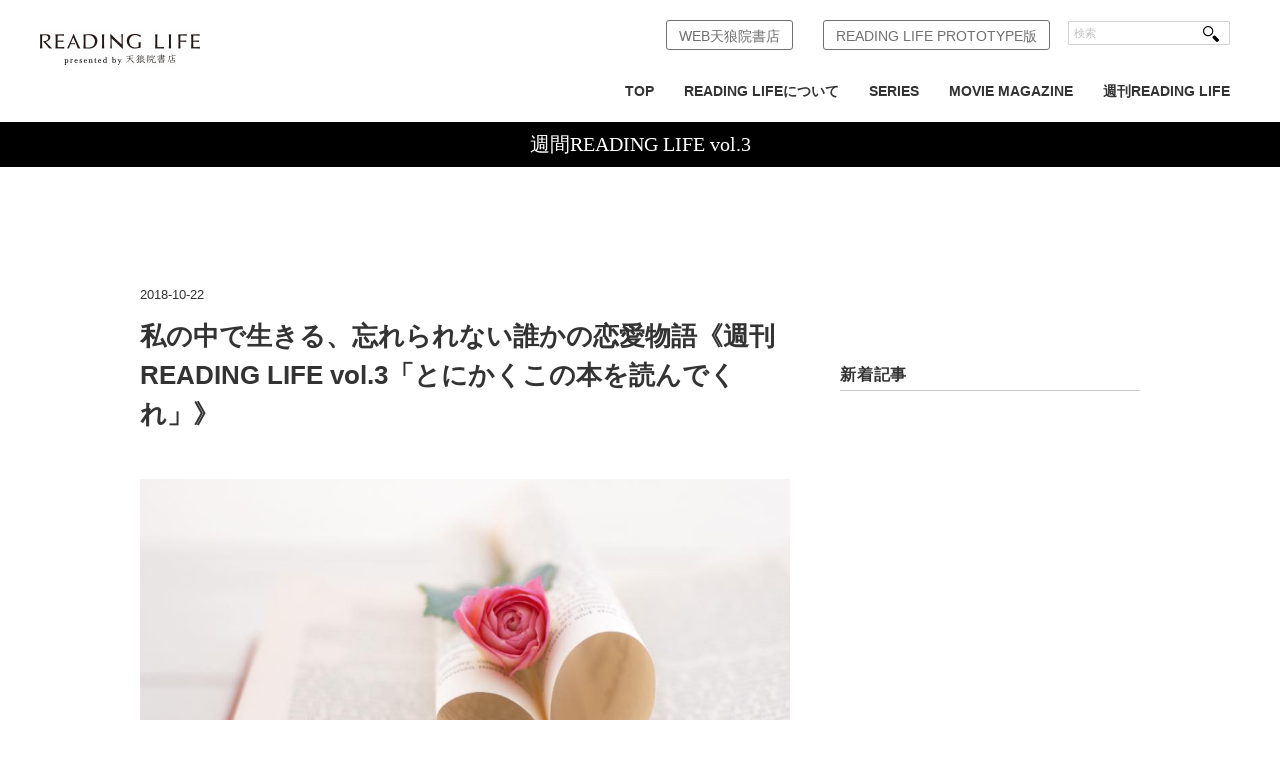

--- FILE ---
content_type: text/html; charset=UTF-8
request_url: https://tenro-in.com/reading-life-vol-3/61909/
body_size: 22396
content:
<!DOCTYPE html>
<html dir="ltr" lang="ja" prefix="og: https://ogp.me/ns#" xmlns:og="http://ogp.me/ns#">
<head>
<title>私の中で生きる、忘れられない誰かの恋愛物語《週刊READING LIFE vol.3「とにかくこの本を読んでくれ」》 | 天狼院書店 - 天狼院書店</title>
<meta charset="utf-8">

<link rel="apple-touch-icon" href="https://tenro-in.com/wp-content/themes/tenroin/img/apple-touch-icon.png">
<link rel="SHORTCUT ICON" href="https://tenro-in.com/wp-content/themes/tenroin/img/fav.ico">
<link rel="icon" href="https://tenro-in.com/wp-content/themes/tenroin/img/favicon.gif" type="image/gif">

<meta name="viewport" content="width=device-width,minimum-scale=1.0,maximum-scale=1.0,user-scalable=0">
<link rel="alternate" type="application/atom+xml" title="天狼院書店 Atom Feed" href="https://tenro-in.com/feed/atom/" />
<link rel="alternate" type="application/rss+xml" title="天狼院書店 RSS Feed" href="https://tenro-in.com/feed/" />

<link rel="stylesheet" href="https://tenro-in.com/wp-content/themes/tenroin/css/reset.css" type="text/css" media="screen, print" />
<link rel="stylesheet" href="https://tenro-in.com/wp-content/themes/tenroin/css/old.css" type="text/css" media="screen, print" />
<link rel="stylesheet" href="https://tenro-in.com/wp-content/themes/tenroin/style.css" type="text/css" media="screen, print" />
<link rel="stylesheet" href="https://tenro-in.com/wp-content/themes/tenroin/css/common.css" type="text/css" media="screen, print" />


<!--[if lt IE 9]>
<script src="https://html5shiv.googlecode.com/svn/trunk/html5.js"></script>
<![endif]-->

<!-- Google Tag Manager -->
<script>(function(w,d,s,l,i){w[l]=w[l]||[];w[l].push({'gtm.start':
new Date().getTime(),event:'gtm.js'});var f=d.getElementsByTagName(s)[0],
j=d.createElement(s),dl=l!='dataLayer'?'&l='+l:'';j.async=true;j.src=
'https://www.googletagmanager.com/gtm.js?id='+i+dl;f.parentNode.insertBefore(j,f);
})(window,document,'script','dataLayer','GTM-KPT6Z5X');</script>
<!-- End Google Tag Manager -->

<script type="text/javascript">
document.addEventListener('touchstart', event => {
  if (event.touches.length > 1) {
    event.preventDefault();
  }
}, true);
</script>

<!-- アナリティクス -->
<!-- アナリティクス -->


		<!-- All in One SEO 4.9.3 - aioseo.com -->
	<meta name="robots" content="max-image-preview:large" />
	<meta name="author" content="tenroin"/>
	<link rel="canonical" href="https://tenro-in.com/reading-life-vol-3/61909/" />
	<meta name="generator" content="All in One SEO (AIOSEO) 4.9.3" />
		<meta property="og:locale" content="ja_JP" />
		<meta property="og:site_name" content="天狼院書店" />
		<meta property="og:type" content="article" />
		<meta property="og:title" content="私の中で生きる、忘れられない誰かの恋愛物語《週刊READING LIFE vol.3「とにかくこの本を読んでくれ」》 | 天狼院書店" />
		<meta property="og:url" content="https://tenro-in.com/reading-life-vol-3/61909/" />
		<meta property="og:image" content="https://tenro-in.com/wp-content/uploads/2018/10/43244057_1890321717720109_2774151670345498624_n.jpg" />
		<meta property="og:image:secure_url" content="https://tenro-in.com/wp-content/uploads/2018/10/43244057_1890321717720109_2774151670345498624_n.jpg" />
		<meta property="og:image:width" content="960" />
		<meta property="og:image:height" content="640" />
		<meta property="article:published_time" content="2018-10-22T13:16:06+00:00" />
		<meta property="article:modified_time" content="2018-11-01T02:39:50+00:00" />
		<meta name="twitter:card" content="summary_large_image" />
		<meta name="twitter:site" content="@tenroin" />
		<meta name="twitter:title" content="私の中で生きる、忘れられない誰かの恋愛物語《週刊READING LIFE vol.3「とにかくこの本を読んでくれ」》 | 天狼院書店" />
		<meta name="twitter:creator" content="@tenroin" />
		<meta name="twitter:image" content="https://tenro-in.com/wp-content/uploads/2018/10/43244057_1890321717720109_2774151670345498624_n.jpg" />
		<script type="application/ld+json" class="aioseo-schema">
			{"@context":"https:\/\/schema.org","@graph":[{"@type":"Article","@id":"https:\/\/tenro-in.com\/reading-life-vol-3\/61909\/#article","name":"\u79c1\u306e\u4e2d\u3067\u751f\u304d\u308b\u3001\u5fd8\u308c\u3089\u308c\u306a\u3044\u8ab0\u304b\u306e\u604b\u611b\u7269\u8a9e\u300a\u9031\u520aREADING LIFE vol.3\u300c\u3068\u306b\u304b\u304f\u3053\u306e\u672c\u3092\u8aad\u3093\u3067\u304f\u308c\u300d\u300b | \u5929\u72fc\u9662\u66f8\u5e97","headline":"\u79c1\u306e\u4e2d\u3067\u751f\u304d\u308b\u3001\u5fd8\u308c\u3089\u308c\u306a\u3044\u8ab0\u304b\u306e\u604b\u611b\u7269\u8a9e\u300a\u9031\u520aREADING LIFE vol.3\u300c\u3068\u306b\u304b\u304f\u3053\u306e\u672c\u3092\u8aad\u3093\u3067\u304f\u308c\u300d\u300b","author":{"@id":"https:\/\/tenro-in.com\/author\/tenroin\/#author"},"publisher":{"@id":"https:\/\/tenro-in.com\/#organization"},"image":{"@type":"ImageObject","url":"https:\/\/tenro-in.com\/wp-content\/uploads\/2018\/10\/43244057_1890321717720109_2774151670345498624_n.jpg","width":960,"height":640},"datePublished":"2018-10-22T22:16:06+09:00","dateModified":"2018-11-01T11:39:50+09:00","inLanguage":"ja","mainEntityOfPage":{"@id":"https:\/\/tenro-in.com\/reading-life-vol-3\/61909\/#webpage"},"isPartOf":{"@id":"https:\/\/tenro-in.com\/reading-life-vol-3\/61909\/#webpage"},"articleSection":"\u9031\u9593READING LIFE vol.3"},{"@type":"BreadcrumbList","@id":"https:\/\/tenro-in.com\/reading-life-vol-3\/61909\/#breadcrumblist","itemListElement":[{"@type":"ListItem","@id":"https:\/\/tenro-in.com#listItem","position":1,"name":"Home","item":"https:\/\/tenro-in.com","nextItem":{"@type":"ListItem","@id":"https:\/\/tenro-in.com\/category\/reading-life-vol-3\/#listItem","name":"\u9031\u9593READING LIFE vol.3"}},{"@type":"ListItem","@id":"https:\/\/tenro-in.com\/category\/reading-life-vol-3\/#listItem","position":2,"name":"\u9031\u9593READING LIFE vol.3","item":"https:\/\/tenro-in.com\/category\/reading-life-vol-3\/","nextItem":{"@type":"ListItem","@id":"https:\/\/tenro-in.com\/reading-life-vol-3\/61909\/#listItem","name":"\u79c1\u306e\u4e2d\u3067\u751f\u304d\u308b\u3001\u5fd8\u308c\u3089\u308c\u306a\u3044\u8ab0\u304b\u306e\u604b\u611b\u7269\u8a9e\u300a\u9031\u520aREADING LIFE vol.3\u300c\u3068\u306b\u304b\u304f\u3053\u306e\u672c\u3092\u8aad\u3093\u3067\u304f\u308c\u300d\u300b"},"previousItem":{"@type":"ListItem","@id":"https:\/\/tenro-in.com#listItem","name":"Home"}},{"@type":"ListItem","@id":"https:\/\/tenro-in.com\/reading-life-vol-3\/61909\/#listItem","position":3,"name":"\u79c1\u306e\u4e2d\u3067\u751f\u304d\u308b\u3001\u5fd8\u308c\u3089\u308c\u306a\u3044\u8ab0\u304b\u306e\u604b\u611b\u7269\u8a9e\u300a\u9031\u520aREADING LIFE vol.3\u300c\u3068\u306b\u304b\u304f\u3053\u306e\u672c\u3092\u8aad\u3093\u3067\u304f\u308c\u300d\u300b","previousItem":{"@type":"ListItem","@id":"https:\/\/tenro-in.com\/category\/reading-life-vol-3\/#listItem","name":"\u9031\u9593READING LIFE vol.3"}}]},{"@type":"Organization","@id":"https:\/\/tenro-in.com\/#organization","name":"\u5929\u72fc\u9662\u66f8\u5e97","description":"TENRO-IN","url":"https:\/\/tenro-in.com\/","sameAs":["https:\/\/twitter.com\/tenroin"]},{"@type":"Person","@id":"https:\/\/tenro-in.com\/author\/tenroin\/#author","url":"https:\/\/tenro-in.com\/author\/tenroin\/","name":"tenroin","image":{"@type":"ImageObject","@id":"https:\/\/tenro-in.com\/reading-life-vol-3\/61909\/#authorImage","url":"https:\/\/secure.gravatar.com\/avatar\/a32f46500539bd2d502a476cbbf99b03bfb66bb33f17f8a0cb74e5544b72a167?s=96&d=mm&r=g","width":96,"height":96,"caption":"tenroin"}},{"@type":"WebPage","@id":"https:\/\/tenro-in.com\/reading-life-vol-3\/61909\/#webpage","url":"https:\/\/tenro-in.com\/reading-life-vol-3\/61909\/","name":"\u79c1\u306e\u4e2d\u3067\u751f\u304d\u308b\u3001\u5fd8\u308c\u3089\u308c\u306a\u3044\u8ab0\u304b\u306e\u604b\u611b\u7269\u8a9e\u300a\u9031\u520aREADING LIFE vol.3\u300c\u3068\u306b\u304b\u304f\u3053\u306e\u672c\u3092\u8aad\u3093\u3067\u304f\u308c\u300d\u300b | \u5929\u72fc\u9662\u66f8\u5e97","inLanguage":"ja","isPartOf":{"@id":"https:\/\/tenro-in.com\/#website"},"breadcrumb":{"@id":"https:\/\/tenro-in.com\/reading-life-vol-3\/61909\/#breadcrumblist"},"author":{"@id":"https:\/\/tenro-in.com\/author\/tenroin\/#author"},"creator":{"@id":"https:\/\/tenro-in.com\/author\/tenroin\/#author"},"image":{"@type":"ImageObject","url":"https:\/\/tenro-in.com\/wp-content\/uploads\/2018\/10\/43244057_1890321717720109_2774151670345498624_n.jpg","@id":"https:\/\/tenro-in.com\/reading-life-vol-3\/61909\/#mainImage","width":960,"height":640},"primaryImageOfPage":{"@id":"https:\/\/tenro-in.com\/reading-life-vol-3\/61909\/#mainImage"},"datePublished":"2018-10-22T22:16:06+09:00","dateModified":"2018-11-01T11:39:50+09:00"},{"@type":"WebSite","@id":"https:\/\/tenro-in.com\/#website","url":"https:\/\/tenro-in.com\/","name":"\u5929\u72fc\u9662\u66f8\u5e97","description":"TENRO-IN","inLanguage":"ja","publisher":{"@id":"https:\/\/tenro-in.com\/#organization"}}]}
		</script>
		<!-- All in One SEO -->

<meta name="dlm-version" content="5.1.6"><link rel='dns-prefetch' href='//ajax.googleapis.com' />
<link rel='dns-prefetch' href='//www.googletagmanager.com' />
<link rel='dns-prefetch' href='//stats.wp.com' />
<link rel="alternate" title="oEmbed (JSON)" type="application/json+oembed" href="https://tenro-in.com/wp-json/oembed/1.0/embed?url=https%3A%2F%2Ftenro-in.com%2Freading-life-vol-3%2F61909%2F" />
<link rel="alternate" title="oEmbed (XML)" type="text/xml+oembed" href="https://tenro-in.com/wp-json/oembed/1.0/embed?url=https%3A%2F%2Ftenro-in.com%2Freading-life-vol-3%2F61909%2F&#038;format=xml" />
<style id='wp-img-auto-sizes-contain-inline-css' type='text/css'>
img:is([sizes=auto i],[sizes^="auto," i]){contain-intrinsic-size:3000px 1500px}
/*# sourceURL=wp-img-auto-sizes-contain-inline-css */
</style>
<style id='wp-emoji-styles-inline-css' type='text/css'>

	img.wp-smiley, img.emoji {
		display: inline !important;
		border: none !important;
		box-shadow: none !important;
		height: 1em !important;
		width: 1em !important;
		margin: 0 0.07em !important;
		vertical-align: -0.1em !important;
		background: none !important;
		padding: 0 !important;
	}
/*# sourceURL=wp-emoji-styles-inline-css */
</style>
<style id='wp-block-library-inline-css' type='text/css'>
:root{--wp-block-synced-color:#7a00df;--wp-block-synced-color--rgb:122,0,223;--wp-bound-block-color:var(--wp-block-synced-color);--wp-editor-canvas-background:#ddd;--wp-admin-theme-color:#007cba;--wp-admin-theme-color--rgb:0,124,186;--wp-admin-theme-color-darker-10:#006ba1;--wp-admin-theme-color-darker-10--rgb:0,107,160.5;--wp-admin-theme-color-darker-20:#005a87;--wp-admin-theme-color-darker-20--rgb:0,90,135;--wp-admin-border-width-focus:2px}@media (min-resolution:192dpi){:root{--wp-admin-border-width-focus:1.5px}}.wp-element-button{cursor:pointer}:root .has-very-light-gray-background-color{background-color:#eee}:root .has-very-dark-gray-background-color{background-color:#313131}:root .has-very-light-gray-color{color:#eee}:root .has-very-dark-gray-color{color:#313131}:root .has-vivid-green-cyan-to-vivid-cyan-blue-gradient-background{background:linear-gradient(135deg,#00d084,#0693e3)}:root .has-purple-crush-gradient-background{background:linear-gradient(135deg,#34e2e4,#4721fb 50%,#ab1dfe)}:root .has-hazy-dawn-gradient-background{background:linear-gradient(135deg,#faaca8,#dad0ec)}:root .has-subdued-olive-gradient-background{background:linear-gradient(135deg,#fafae1,#67a671)}:root .has-atomic-cream-gradient-background{background:linear-gradient(135deg,#fdd79a,#004a59)}:root .has-nightshade-gradient-background{background:linear-gradient(135deg,#330968,#31cdcf)}:root .has-midnight-gradient-background{background:linear-gradient(135deg,#020381,#2874fc)}:root{--wp--preset--font-size--normal:16px;--wp--preset--font-size--huge:42px}.has-regular-font-size{font-size:1em}.has-larger-font-size{font-size:2.625em}.has-normal-font-size{font-size:var(--wp--preset--font-size--normal)}.has-huge-font-size{font-size:var(--wp--preset--font-size--huge)}.has-text-align-center{text-align:center}.has-text-align-left{text-align:left}.has-text-align-right{text-align:right}.has-fit-text{white-space:nowrap!important}#end-resizable-editor-section{display:none}.aligncenter{clear:both}.items-justified-left{justify-content:flex-start}.items-justified-center{justify-content:center}.items-justified-right{justify-content:flex-end}.items-justified-space-between{justify-content:space-between}.screen-reader-text{border:0;clip-path:inset(50%);height:1px;margin:-1px;overflow:hidden;padding:0;position:absolute;width:1px;word-wrap:normal!important}.screen-reader-text:focus{background-color:#ddd;clip-path:none;color:#444;display:block;font-size:1em;height:auto;left:5px;line-height:normal;padding:15px 23px 14px;text-decoration:none;top:5px;width:auto;z-index:100000}html :where(.has-border-color){border-style:solid}html :where([style*=border-top-color]){border-top-style:solid}html :where([style*=border-right-color]){border-right-style:solid}html :where([style*=border-bottom-color]){border-bottom-style:solid}html :where([style*=border-left-color]){border-left-style:solid}html :where([style*=border-width]){border-style:solid}html :where([style*=border-top-width]){border-top-style:solid}html :where([style*=border-right-width]){border-right-style:solid}html :where([style*=border-bottom-width]){border-bottom-style:solid}html :where([style*=border-left-width]){border-left-style:solid}html :where(img[class*=wp-image-]){height:auto;max-width:100%}:where(figure){margin:0 0 1em}html :where(.is-position-sticky){--wp-admin--admin-bar--position-offset:var(--wp-admin--admin-bar--height,0px)}@media screen and (max-width:600px){html :where(.is-position-sticky){--wp-admin--admin-bar--position-offset:0px}}

/*# sourceURL=wp-block-library-inline-css */
</style><style id='global-styles-inline-css' type='text/css'>
:root{--wp--preset--aspect-ratio--square: 1;--wp--preset--aspect-ratio--4-3: 4/3;--wp--preset--aspect-ratio--3-4: 3/4;--wp--preset--aspect-ratio--3-2: 3/2;--wp--preset--aspect-ratio--2-3: 2/3;--wp--preset--aspect-ratio--16-9: 16/9;--wp--preset--aspect-ratio--9-16: 9/16;--wp--preset--color--black: #000000;--wp--preset--color--cyan-bluish-gray: #abb8c3;--wp--preset--color--white: #ffffff;--wp--preset--color--pale-pink: #f78da7;--wp--preset--color--vivid-red: #cf2e2e;--wp--preset--color--luminous-vivid-orange: #ff6900;--wp--preset--color--luminous-vivid-amber: #fcb900;--wp--preset--color--light-green-cyan: #7bdcb5;--wp--preset--color--vivid-green-cyan: #00d084;--wp--preset--color--pale-cyan-blue: #8ed1fc;--wp--preset--color--vivid-cyan-blue: #0693e3;--wp--preset--color--vivid-purple: #9b51e0;--wp--preset--gradient--vivid-cyan-blue-to-vivid-purple: linear-gradient(135deg,rgb(6,147,227) 0%,rgb(155,81,224) 100%);--wp--preset--gradient--light-green-cyan-to-vivid-green-cyan: linear-gradient(135deg,rgb(122,220,180) 0%,rgb(0,208,130) 100%);--wp--preset--gradient--luminous-vivid-amber-to-luminous-vivid-orange: linear-gradient(135deg,rgb(252,185,0) 0%,rgb(255,105,0) 100%);--wp--preset--gradient--luminous-vivid-orange-to-vivid-red: linear-gradient(135deg,rgb(255,105,0) 0%,rgb(207,46,46) 100%);--wp--preset--gradient--very-light-gray-to-cyan-bluish-gray: linear-gradient(135deg,rgb(238,238,238) 0%,rgb(169,184,195) 100%);--wp--preset--gradient--cool-to-warm-spectrum: linear-gradient(135deg,rgb(74,234,220) 0%,rgb(151,120,209) 20%,rgb(207,42,186) 40%,rgb(238,44,130) 60%,rgb(251,105,98) 80%,rgb(254,248,76) 100%);--wp--preset--gradient--blush-light-purple: linear-gradient(135deg,rgb(255,206,236) 0%,rgb(152,150,240) 100%);--wp--preset--gradient--blush-bordeaux: linear-gradient(135deg,rgb(254,205,165) 0%,rgb(254,45,45) 50%,rgb(107,0,62) 100%);--wp--preset--gradient--luminous-dusk: linear-gradient(135deg,rgb(255,203,112) 0%,rgb(199,81,192) 50%,rgb(65,88,208) 100%);--wp--preset--gradient--pale-ocean: linear-gradient(135deg,rgb(255,245,203) 0%,rgb(182,227,212) 50%,rgb(51,167,181) 100%);--wp--preset--gradient--electric-grass: linear-gradient(135deg,rgb(202,248,128) 0%,rgb(113,206,126) 100%);--wp--preset--gradient--midnight: linear-gradient(135deg,rgb(2,3,129) 0%,rgb(40,116,252) 100%);--wp--preset--font-size--small: 13px;--wp--preset--font-size--medium: 20px;--wp--preset--font-size--large: 36px;--wp--preset--font-size--x-large: 42px;--wp--preset--spacing--20: 0.44rem;--wp--preset--spacing--30: 0.67rem;--wp--preset--spacing--40: 1rem;--wp--preset--spacing--50: 1.5rem;--wp--preset--spacing--60: 2.25rem;--wp--preset--spacing--70: 3.38rem;--wp--preset--spacing--80: 5.06rem;--wp--preset--shadow--natural: 6px 6px 9px rgba(0, 0, 0, 0.2);--wp--preset--shadow--deep: 12px 12px 50px rgba(0, 0, 0, 0.4);--wp--preset--shadow--sharp: 6px 6px 0px rgba(0, 0, 0, 0.2);--wp--preset--shadow--outlined: 6px 6px 0px -3px rgb(255, 255, 255), 6px 6px rgb(0, 0, 0);--wp--preset--shadow--crisp: 6px 6px 0px rgb(0, 0, 0);}:where(.is-layout-flex){gap: 0.5em;}:where(.is-layout-grid){gap: 0.5em;}body .is-layout-flex{display: flex;}.is-layout-flex{flex-wrap: wrap;align-items: center;}.is-layout-flex > :is(*, div){margin: 0;}body .is-layout-grid{display: grid;}.is-layout-grid > :is(*, div){margin: 0;}:where(.wp-block-columns.is-layout-flex){gap: 2em;}:where(.wp-block-columns.is-layout-grid){gap: 2em;}:where(.wp-block-post-template.is-layout-flex){gap: 1.25em;}:where(.wp-block-post-template.is-layout-grid){gap: 1.25em;}.has-black-color{color: var(--wp--preset--color--black) !important;}.has-cyan-bluish-gray-color{color: var(--wp--preset--color--cyan-bluish-gray) !important;}.has-white-color{color: var(--wp--preset--color--white) !important;}.has-pale-pink-color{color: var(--wp--preset--color--pale-pink) !important;}.has-vivid-red-color{color: var(--wp--preset--color--vivid-red) !important;}.has-luminous-vivid-orange-color{color: var(--wp--preset--color--luminous-vivid-orange) !important;}.has-luminous-vivid-amber-color{color: var(--wp--preset--color--luminous-vivid-amber) !important;}.has-light-green-cyan-color{color: var(--wp--preset--color--light-green-cyan) !important;}.has-vivid-green-cyan-color{color: var(--wp--preset--color--vivid-green-cyan) !important;}.has-pale-cyan-blue-color{color: var(--wp--preset--color--pale-cyan-blue) !important;}.has-vivid-cyan-blue-color{color: var(--wp--preset--color--vivid-cyan-blue) !important;}.has-vivid-purple-color{color: var(--wp--preset--color--vivid-purple) !important;}.has-black-background-color{background-color: var(--wp--preset--color--black) !important;}.has-cyan-bluish-gray-background-color{background-color: var(--wp--preset--color--cyan-bluish-gray) !important;}.has-white-background-color{background-color: var(--wp--preset--color--white) !important;}.has-pale-pink-background-color{background-color: var(--wp--preset--color--pale-pink) !important;}.has-vivid-red-background-color{background-color: var(--wp--preset--color--vivid-red) !important;}.has-luminous-vivid-orange-background-color{background-color: var(--wp--preset--color--luminous-vivid-orange) !important;}.has-luminous-vivid-amber-background-color{background-color: var(--wp--preset--color--luminous-vivid-amber) !important;}.has-light-green-cyan-background-color{background-color: var(--wp--preset--color--light-green-cyan) !important;}.has-vivid-green-cyan-background-color{background-color: var(--wp--preset--color--vivid-green-cyan) !important;}.has-pale-cyan-blue-background-color{background-color: var(--wp--preset--color--pale-cyan-blue) !important;}.has-vivid-cyan-blue-background-color{background-color: var(--wp--preset--color--vivid-cyan-blue) !important;}.has-vivid-purple-background-color{background-color: var(--wp--preset--color--vivid-purple) !important;}.has-black-border-color{border-color: var(--wp--preset--color--black) !important;}.has-cyan-bluish-gray-border-color{border-color: var(--wp--preset--color--cyan-bluish-gray) !important;}.has-white-border-color{border-color: var(--wp--preset--color--white) !important;}.has-pale-pink-border-color{border-color: var(--wp--preset--color--pale-pink) !important;}.has-vivid-red-border-color{border-color: var(--wp--preset--color--vivid-red) !important;}.has-luminous-vivid-orange-border-color{border-color: var(--wp--preset--color--luminous-vivid-orange) !important;}.has-luminous-vivid-amber-border-color{border-color: var(--wp--preset--color--luminous-vivid-amber) !important;}.has-light-green-cyan-border-color{border-color: var(--wp--preset--color--light-green-cyan) !important;}.has-vivid-green-cyan-border-color{border-color: var(--wp--preset--color--vivid-green-cyan) !important;}.has-pale-cyan-blue-border-color{border-color: var(--wp--preset--color--pale-cyan-blue) !important;}.has-vivid-cyan-blue-border-color{border-color: var(--wp--preset--color--vivid-cyan-blue) !important;}.has-vivid-purple-border-color{border-color: var(--wp--preset--color--vivid-purple) !important;}.has-vivid-cyan-blue-to-vivid-purple-gradient-background{background: var(--wp--preset--gradient--vivid-cyan-blue-to-vivid-purple) !important;}.has-light-green-cyan-to-vivid-green-cyan-gradient-background{background: var(--wp--preset--gradient--light-green-cyan-to-vivid-green-cyan) !important;}.has-luminous-vivid-amber-to-luminous-vivid-orange-gradient-background{background: var(--wp--preset--gradient--luminous-vivid-amber-to-luminous-vivid-orange) !important;}.has-luminous-vivid-orange-to-vivid-red-gradient-background{background: var(--wp--preset--gradient--luminous-vivid-orange-to-vivid-red) !important;}.has-very-light-gray-to-cyan-bluish-gray-gradient-background{background: var(--wp--preset--gradient--very-light-gray-to-cyan-bluish-gray) !important;}.has-cool-to-warm-spectrum-gradient-background{background: var(--wp--preset--gradient--cool-to-warm-spectrum) !important;}.has-blush-light-purple-gradient-background{background: var(--wp--preset--gradient--blush-light-purple) !important;}.has-blush-bordeaux-gradient-background{background: var(--wp--preset--gradient--blush-bordeaux) !important;}.has-luminous-dusk-gradient-background{background: var(--wp--preset--gradient--luminous-dusk) !important;}.has-pale-ocean-gradient-background{background: var(--wp--preset--gradient--pale-ocean) !important;}.has-electric-grass-gradient-background{background: var(--wp--preset--gradient--electric-grass) !important;}.has-midnight-gradient-background{background: var(--wp--preset--gradient--midnight) !important;}.has-small-font-size{font-size: var(--wp--preset--font-size--small) !important;}.has-medium-font-size{font-size: var(--wp--preset--font-size--medium) !important;}.has-large-font-size{font-size: var(--wp--preset--font-size--large) !important;}.has-x-large-font-size{font-size: var(--wp--preset--font-size--x-large) !important;}
/*# sourceURL=global-styles-inline-css */
</style>

<style id='classic-theme-styles-inline-css' type='text/css'>
/*! This file is auto-generated */
.wp-block-button__link{color:#fff;background-color:#32373c;border-radius:9999px;box-shadow:none;text-decoration:none;padding:calc(.667em + 2px) calc(1.333em + 2px);font-size:1.125em}.wp-block-file__button{background:#32373c;color:#fff;text-decoration:none}
/*# sourceURL=/wp-includes/css/classic-themes.min.css */
</style>
<link rel='stylesheet' id='contact-form-7-css' href='https://tenro-in.com/wp-content/plugins/contact-form-7/includes/css/styles.css?ver=6.1.4' type='text/css' media='all' />
<!--n2css--><!--n2js--><script type="text/javascript" src="https://ajax.googleapis.com/ajax/libs/jquery/1.7.1/jquery.min.js?ver=1.7.1" id="jquery-js"></script>

<!-- Site Kit によって追加された Google タグ（gtag.js）スニペット -->
<!-- Google アナリティクス スニペット (Site Kit が追加) -->
<script type="text/javascript" src="https://www.googletagmanager.com/gtag/js?id=GT-WBKDCDM" id="google_gtagjs-js" async></script>
<script type="text/javascript" id="google_gtagjs-js-after">
/* <![CDATA[ */
window.dataLayer = window.dataLayer || [];function gtag(){dataLayer.push(arguments);}
gtag("set","linker",{"domains":["tenro-in.com"]});
gtag("js", new Date());
gtag("set", "developer_id.dZTNiMT", true);
gtag("config", "GT-WBKDCDM");
//# sourceURL=google_gtagjs-js-after
/* ]]> */
</script>
<link rel="https://api.w.org/" href="https://tenro-in.com/wp-json/" /><link rel="alternate" title="JSON" type="application/json" href="https://tenro-in.com/wp-json/wp/v2/posts/61909" /><link rel='shortlink' href='https://tenro-in.com/?p=61909' />
<meta name="generator" content="Site Kit by Google 1.170.0" />	<style>img#wpstats{display:none}</style>
		<meta property="og:title" content="私の中で生きる、忘れられない誰かの恋愛物語《週刊READING LIFE vol.3「とにかくこの本を読んでくれ」》" />
<meta property="og:site_name" content="天狼院書店" />
<meta property="og:type" content="article" />
<meta property="og:url" content="https://tenro-in.com/reading-life-vol-3/61909/" />
<meta property="og:image" content="https://tenro-in.com/wp-content/uploads/2018/10/43244057_1890321717720109_2774151670345498624_n-150x150.jpg" />

<!-- BEGIN: WP Social Bookmarking Light HEAD --><script>
    (function (d, s, id) {
        var js, fjs = d.getElementsByTagName(s)[0];
        if (d.getElementById(id)) return;
        js = d.createElement(s);
        js.id = id;
        js.src = "//connect.facebook.net/ja_JP/sdk.js#xfbml=1&version=v2.7";
        fjs.parentNode.insertBefore(js, fjs);
    }(document, 'script', 'facebook-jssdk'));
</script>
<style type="text/css">.wp_social_bookmarking_light{
    margin: 0 ;
}
.wp_social_bookmarking_light div{
    float: left ;
    border: 0 !important;
    padding: 0 !important;
    margin: 0 5px 0px 0 ;
    height: 23px !important;
    text-indent: 0 !important;
}
.wp_social_bookmarking_light img{
    border: 0 !important;
    padding: 0;
    margin: 0;
    vertical-align: top !important;
}
.wp_social_bookmarking_light_clear{
    clear: both !important;
}
.wsbl_twitter{
    width: 100px;
}
</style>
<!-- END: WP Social Bookmarking Light HEAD -->
		<style type="text/css" id="wp-custom-css">
			/* codocボタンの元々の設定 */
.codoc-entry .codoc-btn {
    line-height: 40px !important;
}

/* =========================
   講座ページの行間をゆるめる
   ========================= */

/* 本文・箇条書きの行間 */
.entry-content p,
.entry-content li {
    line-height: 1.8 !important;
    margin-bottom: 0.7em;
}

/* 見出し（DAY1〜や講義1〜）の行間 */
.entry-content h2,
.entry-content h3,
.entry-content h4 {
    line-height: 1.3 !important;
    margin-bottom: 0.6em;
}

/* ここから下は、もともと書いてあった codoc 用のCSSをそのまま残す */
.codoc-support-modal-body-logo img {
    max-width: 240px !important;
}

.codoc-support-modal-body-logo {
    padding-bottom: 16px !important;
}
/* ナビゲーションの下にあるカテゴリーリストやメニューを指している可能性のあるCSSセレクタ */
/* 実際の設定に合わせてセレクタ名（例の「.category-list」）は変える必要があります */
.category-list {
    margin-top: 10px; /* 上部に10pxの余白を追加して下にずらす（値は調整してください） */
    /* あるいは、z-indexを高くして前面に出す */
    /* z-index: 100; */ 
}		</style>
		
</head>

<body class="wp-singular post-template-default single single-post postid-61909 single-format-standard wp-theme-tenroin">
<!-- Google Tag Manager (noscript) -->
<noscript><iframe src="https://www.googletagmanager.com/ns.html?id=GTM-KPT6Z5X"
height="0" width="0" style="display:none;visibility:hidden"></iframe></noscript>
<!-- End Google Tag Manager (noscript) -->
<!-- カスタムアナリティクス -->


<!-- カスタムアナリティクス -->

	<!-- ヘッダー -->
	<header id="header">
		<div class="header-inner">

							<!-- ロゴ -->
				<h1 class="logo wrl">
					<a href="https://tenro-in.com/web-reading-life-2">
						<img src="https://tenro-in.com/wp-content/themes/tenroin/img/logo-rl-min.jpg" alt="天狼院書店"/>
					</a>
				</h1>
				<div id="sp-nav-btn" class="sp-db"><img src="https://tenro-in.com/wp-content/themes/tenroin/img/sp-menu-cl.gif" height="52" width="52" alt=""></div>
				<div id="nav-wrap">
					<!-- トップナビゲーション -->
					<nav id="nav" class="main-navigation clearfix" role="navigation">
												<div class="menu-web-reading-life-container"><ul id="menu-web-reading-life" class="nav-menu clearfix"><li id="menu-item-60877" class="menu-item menu-item-type-custom menu-item-object-custom menu-item-60877"><a href="http://tenro-in.com/web-reading-life-2">TOP</a></li>
<li id="menu-item-60752" class="menu-item menu-item-type-custom menu-item-object-custom menu-item-60752"><a href="http://tenro-in.com/category/aboutreadinglife">READING LIFEについて</a></li>
<li id="menu-item-60264" class="menu-item menu-item-type-custom menu-item-object-custom menu-item-60264"><a href="http://tenro-in.com/readinglife-series/61218">SERIES</a></li>
<li id="menu-item-60265" class="menu-item menu-item-type-custom menu-item-object-custom menu-item-60265"><a href="http://#">MOVIE MAGAZINE</a></li>
<li id="menu-item-60266" class="menu-item menu-item-type-custom menu-item-object-custom menu-item-60266"><a href="https://tenro-in.com/category/reading-life-vol-316/">週刊READING LIFE</a></li>
</ul></div>					</nav>
					<div id="top-nav" class="trl" role="navigation1">
						<div class="menu-web-reading-life-head-container"><ul id="topnav" class="clearfix"><li id="menu-item-60267" class="menu-item menu-item-type-custom menu-item-object-custom menu-item-home menu-item-60267"><a href="http://tenro-in.com/">WEB天狼院書店</a></li>
<li id="menu-item-214760" class="menu-item menu-item-type-custom menu-item-object-custom menu-item-214760"><a href="https://tenro-in.com/readingfile220208/">READING LIFE PROTOTYPE版</a></li>
</ul></div>					</div>
					<!-- / ロゴ -->
			
				<!-- サーチ -->
				<div class="contact">
					<div class="search">
						<form method="get" id="searchform" action="https://tenro-in.com">
							<fieldset>
								<input name="s" type="text" onfocus="if(this.value=='Search') this.value='';" onblur="if(this.value=='') this.value='Search';" value="検索" />
								<button type="submit"></button>
							</fieldset>
						</form>
					</div>
				</div>
				<!-- / サーチ -->
			</div>
		</div>
	</header>
	<!-- / ヘッダー -->  
<!-- 全体warapper -->
<div class="wrapper">
	<div id="wrapper-inner" class="clearfix">
		<!-- 本文エリア -->
		<article id="content" class="twothird">

			<!-- ページタイトル -->
			<div class="pagetitle">週間READING LIFE vol.3</div>
			<div class="breadcrumbs">
			    			</div>
			<!-- / ページタイトル -->
			<div id="content-wrapper">
				<!-- 投稿 -->
				
				<span class="post-date">2018-10-22 </span>
				<h1 class="blog-title">私の中で生きる、忘れられない誰かの恋愛物語《週刊READING LIFE vol.3「とにかくこの本を読んでくれ」》</h1>
				<p class="eye-chatch">
					<img width="960" height="640" src="https://tenro-in.com/wp-content/uploads/2018/10/43244057_1890321717720109_2774151670345498624_n.jpg" class="attachment-full size-full wp-post-image" alt="" decoding="async" fetchpriority="high" srcset="https://tenro-in.com/wp-content/uploads/2018/10/43244057_1890321717720109_2774151670345498624_n.jpg 960w, https://tenro-in.com/wp-content/uploads/2018/10/43244057_1890321717720109_2774151670345498624_n-450x300.jpg 450w, https://tenro-in.com/wp-content/uploads/2018/10/43244057_1890321717720109_2774151670345498624_n-768x512.jpg 768w, https://tenro-in.com/wp-content/uploads/2018/10/43244057_1890321717720109_2774151670345498624_n-910x607.jpg 910w" sizes="(max-width: 960px) 100vw, 960px" />				</p>
				<div class='wp_social_bookmarking_light'>        <div class="wsbl_hatena_button"><a href="//b.hatena.ne.jp/entry/https://tenro-in.com/reading-life-vol-3/61909/" class="hatena-bookmark-button" data-hatena-bookmark-title="私の中で生きる、忘れられない誰かの恋愛物語《週刊READING LIFE vol.3「とにかくこの本を読んでくれ」》" data-hatena-bookmark-layout="simple" title="このエントリーをはてなブックマークに追加"> <img decoding="async" src="//b.hatena.ne.jp/images/entry-button/button-only@2x.png" alt="このエントリーをはてなブックマークに追加" width="20" height="20" style="border: none;" /></a><script type="text/javascript" src="//b.hatena.ne.jp/js/bookmark_button.js" charset="utf-8" async="async"></script></div>        <div class="wsbl_facebook_like"><div id="fb-root"></div><fb:like href="https://tenro-in.com/reading-life-vol-3/61909/" layout="button_count" action="like" width="100" share="false" show_faces="false" ></fb:like></div>        <div class="wsbl_twitter"><a href="https://twitter.com/share" class="twitter-share-button" data-url="https://tenro-in.com/reading-life-vol-3/61909/" data-text="私の中で生きる、忘れられない誰かの恋愛物語《週刊READING LIFE vol.3「とにかくこの本を読んでくれ」》" data-lang="en">Tweet</a></div>        <div class="wsbl_line"><a href='http://line.me/R/msg/text/?%E7%A7%81%E3%81%AE%E4%B8%AD%E3%81%A7%E7%94%9F%E3%81%8D%E3%82%8B%E3%80%81%E5%BF%98%E3%82%8C%E3%82%89%E3%82%8C%E3%81%AA%E3%81%84%E8%AA%B0%E3%81%8B%E3%81%AE%E6%81%8B%E6%84%9B%E7%89%A9%E8%AA%9E%E3%80%8A%E9%80%B1%E5%88%8AREADING%20LIFE%20vol.3%E3%80%8C%E3%81%A8%E3%81%AB%E3%81%8B%E3%81%8F%E3%81%93%E3%81%AE%E6%9C%AC%E3%82%92%E8%AA%AD%E3%82%93%E3%81%A7%E3%81%8F%E3%82%8C%E3%80%8D%E3%80%8B%0D%0Ahttps%3A%2F%2Ftenro-in.com%2Freading-life-vol-3%2F61909%2F' title='LINEで送る' rel=nofollow class='wp_social_bookmarking_light_a' ><img src='https://tenro-in.com/wp-content/plugins/wp-social-bookmarking-light/public/images/line20x20.png' alt='LINEで送る' title='LINEで送る' width='20' height='20' class='wp_social_bookmarking_light_img' /></a></div></div>
<br class='wp_social_bookmarking_light_clear' />
<p>&nbsp;</p>
<p><strong>記事：伊藤千織（ライターズ倶楽部）</strong></p>
<p>&nbsp;</p>
<p>皆さんは、思い入れのある本をどれくらい持っているのだろうか。<br />
私は高校生の頃に出会ったある1冊の本を、一生私の人生から手放さないと誓った。<br />
その本は恋愛小説で、著者は最年少で文芸新人賞を受賞するなど当時話題となっていた若手女性作家だった。普段あまり本を読まない私でも、彼女の名前は知っていた。</p>
<p>私は小説を読むことが苦手だった。読みすすめるうちに内容に飽きてきてしまい、結末まで読めないことが多い。学生の頃は学校の課題で読書感想文があると、本の途中までのあらすじは詳細に書けるのだが、その結末に対してどう感じたのか、いつも自分の感想を述べることができなかった。</p>
<p>しかし、自分が読みたいと思えた本なら最後まで読めた。私は自分の感性にピッタリと合う本に出会いに、学校帰りに地元の本屋さんへよく立ち寄っていた。本屋でタイトルを見て、面白そうだと思った本は片っ端から内容を覗き見した。様々なページを試し読みして、読み進められそうだと思った本は購入して隅々まで読んだ。</p>
<p>いつも私は結末をある程度読んでから物語を追い始める。これを話すとよく驚かれるのだが、おそらく私には想像力がないからこの手法を取る。<br />
結論や文章の面白さがわかっていないと、安心して先を読み進めることができないのだ。</p>
<p>この日も、私は学校帰りに本屋で自分の琴線に触れる本を探していた。すると、1冊の本に一目惚れしてしまった。<br />
その本は「ナラタージュ」（島本理生著 2005年発売 角川書店）という本だった。表情の見えない若い女性が暗い部屋の中で正面を向き、立ち尽くしている姿が表紙だった。私はその本を見つけると、思わず手に取っていた。なんとなく、一筋縄ではいかない恋愛小説である予感がしたのだ。<br />
その本は元々人気だったようで、単行本が並ぶ本棚に平積みにされていた。本の帯には、その年の恋愛小説ランキングで1位を取ったという情報が大きく載っていた。</p>
<p>私はまず表紙を開けて、最初の章から読んでみた。しかし、やはりそれだけはイマイチ内容を把握できず、いつものように何ページかワープして読書を再開した。<br />
すると、ちょうど物語の転換期だと思われる文章が目に飛び込んできた。そこで繰り広げられる事件を私は息を潜めながら覗き見し、ひとつひとつのフレーズを噛み締めながら読み進めた。</p>
<p>息ができなかった。一気に引き込まれた。<br />
私はその章を一通り読み終えると、そのままレジに向かった。帰宅し、夕飯を食べ終えるとすぐに自分の部屋で無我夢中で読んだ。気がつくと深夜3時になっていた。私が翌日のことや時間を忘れて小説を読み、翌日のことなどどうでもよくなるほど続きが読みたくなったのは、これがはじめてだった。<br />
私は翌日、本を家から持ち出し通学中の電車の中で読んだ。これまで通学中は携帯電話の操作しかしてこなかったが、この本に出会った途端に習慣が変わってしまったことに自分で驚いた。授業中も本の続きが読みたくて集中できず、休み時間は読書に時間を割いた。</p>
<p>とにかく感情描写がリアルで、とにかくすべてのフレーズが愛しかった。<br />
当時高校生だった私にはこの小説のような大恋愛など経験したことがなかったが、とにかく涙が出て仕方がなかった。<br />
すぐに頭の中でストーリーが上映された。どのシーンも、私の頭の中ではセピア色のスクリーンに投影された。モノクロ映画のように無音の中で登場人物が現れ、その表情はどの人物も微笑み、悲しみ、切なげな表情を浮かべるのだった。</p>
<p>私はこの本を何度も何度も繰り返し読んだ。頭の中で朗読しているうちに高ぶる感情を抑えることができなくなると、私は声に出して読んだ。1章ずつ音読しては、情景を想像し泣き、切なさを噛みしめるのだった。</p>
<p>あまりに好きすぎて、暇さえあれば私は携帯電話のメール新規作成欄にその本の文章を1から転記していった。単行本を毎日のように持ち歩くのはさすがに重かったため、携帯電話に入れてしまえばいつでもどこでも読めると思った。当時は電子書籍が普及しておらず、私にはその手段しか思いつかなかった。また、その好きなページを携帯電話で撮影するのでもなく、1文字1文字を逃さず入力したかった。</p>
<p>多分、生涯でただ一度の忘れられない恋って、こういうことなのだろう。<br />
切なくて悲しい記憶の方がたとえ大きくても、その全てが愛しい思い出なのだろう。</p>
<p>恋愛に夢を見ていたあの頃の私は大人に憧れ、こんな恋愛がしたいと思った。</p>
<p>あれから10年以上経ち、私は実家を出て社会人として様々な土地で働き、恋愛も経験した。この本は私が一人暮らしをはじめた時に一緒に連れて行き、何度も引越しをしては常に私のそばにいた。<br />
しかし、仕事に明け暮れるようになると、この本を開けることはなくなった。もうフレーズも思い出せなかった。存在すら忘れそうになっていた時、この本が実写映画化されるという情報を知った。</p>
<p>映画化に際して、この本を手放そうと考えた。この映画の出演者を好きな人は、きっと原作を読んで見たいと思うはずだ。私はこの本を今はもう読めていないし、誰かの役に立てたらいい。そう思い、中古転売アプリで出品金額を調べた。<br />
状態の良いものは500円ほどで売れていた。状態の悪いものでも、最低設定金額である300円でほとんど売れていた。私の持っている本も読みすぎて表紙が一部擦り切れているし、色褪せている。むしろ値段がつくだけでもありがたいだろう。</p>
<p>アプリへ出品するために写真を撮ろうとした時、この本を夢中になって読んでいた頃の感情を、突然思い出した。</p>
<p>300円で、私はあの頃の感情を葬ってしまうのか。<br />
必死に読んで、必死に声に出して、必死に感性を磨いていたあの頃の感情はその程度だったのか。</p>
<p>私は出品ボタンを押せなかった。思い出を手放すには、あまりにも安すぎた。<br />
そして私は久しぶりにこの本の表紙を開けた。再び、あの頃に私の頭の中だけで上映していたオリジナルキャストがセピア色のスクリーン上で微笑んでいた。</p>
<p>大人になったからだろう、読み進めるうちに感情移入できる登場人物が増えた。しかし情景が変わらない。主人公の一生忘れられない恋愛は、私の中でも生涯共に生きていくのだろう。</p>
<p>皆さんは、思い入れのある本をどれぐらい心に抱えているのだろうか。<br />
私がこの本を通して体験した忘れられない恋愛のように、愛してやまない物語を是非とも声に出して教えてほしい。<br />
誰かの中で生きる物語が、より多くの耳に伝わればいいと願う。</p>
<p>&nbsp;</p>
<blockquote><p><strong>❏ライタープロフィール</strong><br />
伊藤 千織 (Chiori Ito)<br />
1989年東京都生まれ。<br />
都内でOLとして働く傍ら、天狼院書店でライターズ倶楽部に在籍中。小学生の頃から新聞や雑誌の編集者になるという夢を持っていたが、就職氷河期により挫折。それでもプロとして文章を書くことへの夢を諦められず、2018年4月より天狼院書店のライティングゼミに通い始める。</p>
<p>趣味は旅行、バブルサッカー。様々なイベントに参加し、企画もするなどアクティブに活動中。</p></blockquote>
<p>&nbsp;</p>
<p>この記事は、天狼院書店の大人気講座・人生を変えるライティング教室「ライティング・ゼミ」を受講した方が書いたものです。ライティング・ゼミにご参加いただくと記事を投稿いただき、編集部のフィードバックが得られます。チェックをし、Web天狼院書店に掲載レベルを満たしている場合は、Web天狼院書店にアップされます。</p>
<p>http://tenro-in.com/zemi/62637</p>
<div class='wp_social_bookmarking_light'>        <div class="wsbl_hatena_button"><a href="//b.hatena.ne.jp/entry/https://tenro-in.com/reading-life-vol-3/61909/" class="hatena-bookmark-button" data-hatena-bookmark-title="私の中で生きる、忘れられない誰かの恋愛物語《週刊READING LIFE vol.3「とにかくこの本を読んでくれ」》" data-hatena-bookmark-layout="simple" title="このエントリーをはてなブックマークに追加"> <img decoding="async" src="//b.hatena.ne.jp/images/entry-button/button-only@2x.png" alt="このエントリーをはてなブックマークに追加" width="20" height="20" style="border: none;" /></a><script type="text/javascript" src="//b.hatena.ne.jp/js/bookmark_button.js" charset="utf-8" async="async"></script></div>        <div class="wsbl_facebook_like"><div id="fb-root"></div><fb:like href="https://tenro-in.com/reading-life-vol-3/61909/" layout="button_count" action="like" width="100" share="false" show_faces="false" ></fb:like></div>        <div class="wsbl_twitter"><a href="https://twitter.com/share" class="twitter-share-button" data-url="https://tenro-in.com/reading-life-vol-3/61909/" data-text="私の中で生きる、忘れられない誰かの恋愛物語《週刊READING LIFE vol.3「とにかくこの本を読んでくれ」》" data-lang="en">Tweet</a></div>        <div class="wsbl_line"><a href='http://line.me/R/msg/text/?%E7%A7%81%E3%81%AE%E4%B8%AD%E3%81%A7%E7%94%9F%E3%81%8D%E3%82%8B%E3%80%81%E5%BF%98%E3%82%8C%E3%82%89%E3%82%8C%E3%81%AA%E3%81%84%E8%AA%B0%E3%81%8B%E3%81%AE%E6%81%8B%E6%84%9B%E7%89%A9%E8%AA%9E%E3%80%8A%E9%80%B1%E5%88%8AREADING%20LIFE%20vol.3%E3%80%8C%E3%81%A8%E3%81%AB%E3%81%8B%E3%81%8F%E3%81%93%E3%81%AE%E6%9C%AC%E3%82%92%E8%AA%AD%E3%82%93%E3%81%A7%E3%81%8F%E3%82%8C%E3%80%8D%E3%80%8B%0D%0Ahttps%3A%2F%2Ftenro-in.com%2Freading-life-vol-3%2F61909%2F' title='LINEで送る' rel=nofollow class='wp_social_bookmarking_light_a' ><img src='https://tenro-in.com/wp-content/plugins/wp-social-bookmarking-light/public/images/line20x20.png' alt='LINEで送る' title='LINEで送る' width='20' height='20' class='wp_social_bookmarking_light_img' /></a></div></div>
<br class='wp_social_bookmarking_light_clear' />

				<!-- ページャー -->
				<div id="next" class="pagers clearfix">
					<span class="left"><a href="https://tenro-in.com/reading-life-vol-3/61906/" rel="prev">＜ 「ライターを目指すなら今すぐこれを買いなさい」と言われた一冊《週刊READING LIFE vol.3「とにかくこの本を読んでくれ」》</a></span>
					<span class="right"><a href="https://tenro-in.com/reading-life-vol-3/61913/" rel="next">リアルに恋をしたいのなら、この本は読まないで欲しい《週刊READING LIFE vol.3「とにかくこの本を読んでくれ」》 ＞</a></span>
				</div>
				<!-- / ページャー -->

				<div id="blog-foot">2018-10-22 ｜ Posted in <a href="https://tenro-in.com/category/reading-life-vol-3/" rel="category tag">週間READING LIFE vol.3</a></div>
				<!-- / 投稿 -->
			</div>

			<!-- 関連記事 -->
			<h3 class="similar-head">関連記事</h3>
			<div class="similar">
							<ul>
															<li>
						<table class="similar-text">
							<tr>
								<th>
									<a href="https://tenro-in.com/reading-life-vol-3/61945/"><img width="156" height="280" src="https://tenro-in.com/wp-content/uploads/2018/10/44593374_1799698036795553_8175146909913055232_o.jpg" class="attachment-420x280 size-420x280 wp-post-image" alt="" decoding="async" loading="lazy" srcset="https://tenro-in.com/wp-content/uploads/2018/10/44593374_1799698036795553_8175146909913055232_o.jpg 800w, https://tenro-in.com/wp-content/uploads/2018/10/44593374_1799698036795553_8175146909913055232_o-167x300.jpg 167w, https://tenro-in.com/wp-content/uploads/2018/10/44593374_1799698036795553_8175146909913055232_o-768x1382.jpg 768w, https://tenro-in.com/wp-content/uploads/2018/10/44593374_1799698036795553_8175146909913055232_o-569x1024.jpg 569w" sizes="auto, (max-width: 156px) 100vw, 156px" /></a>
								</th>
								<td>
									<h4><a href="https://tenro-in.com/reading-life-vol-3/61945/" title="「不可能を可能にする考え方」をインストールしたければ《週刊READING LIFE vol.3「とにかくこの本を読んでくれ」》"> 「不可能を可能にする考え方」をインストールしたければ《週刊READING LIFE vol.3「とにかくこの本を読んでくれ」》</a></h4>
								</td>
							</tr>
						</table>
					</li>
										<li>
						<table class="similar-text">
							<tr>
								<th>
									<a href="https://tenro-in.com/reading-life-vol-3/61942/"><img width="420" height="236" src="https://tenro-in.com/wp-content/uploads/2018/10/42679450_1861815047270077_3538714801754603520_o.jpg" class="attachment-420x280 size-420x280 wp-post-image" alt="" decoding="async" loading="lazy" srcset="https://tenro-in.com/wp-content/uploads/2018/10/42679450_1861815047270077_3538714801754603520_o.jpg 2048w, https://tenro-in.com/wp-content/uploads/2018/10/42679450_1861815047270077_3538714801754603520_o-534x300.jpg 534w, https://tenro-in.com/wp-content/uploads/2018/10/42679450_1861815047270077_3538714801754603520_o-768x432.jpg 768w, https://tenro-in.com/wp-content/uploads/2018/10/42679450_1861815047270077_3538714801754603520_o-910x511.jpg 910w" sizes="auto, (max-width: 420px) 100vw, 420px" /></a>
								</th>
								<td>
									<h4><a href="https://tenro-in.com/reading-life-vol-3/61942/" title="いくら読んでも太らない！　お腹と心をほっこり満たす、美味しい小説・エッセイ7選《週刊READING LIFE vol.3「とにかくこの本を読んでくれ」》"> いくら読んでも太らない！　お腹と心をほっこり満たす、美味しい小説・エッセイ7選《週刊READING LIFE vol.3「とにかくこの本を読んでくれ」》</a></h4>
								</td>
							</tr>
						</table>
					</li>
										<li>
						<table class="similar-text">
							<tr>
								<th>
									<a href="https://tenro-in.com/reading-life-vol-3/61922/"><img width="420" height="280" src="https://tenro-in.com/wp-content/uploads/2018/10/42723613_1119403714880131_6234509548313378816_o-450x300.jpg" class="attachment-420x280 size-420x280 wp-post-image" alt="" decoding="async" loading="lazy" srcset="https://tenro-in.com/wp-content/uploads/2018/10/42723613_1119403714880131_6234509548313378816_o-450x300.jpg 450w, https://tenro-in.com/wp-content/uploads/2018/10/42723613_1119403714880131_6234509548313378816_o-768x512.jpg 768w, https://tenro-in.com/wp-content/uploads/2018/10/42723613_1119403714880131_6234509548313378816_o-910x607.jpg 910w, https://tenro-in.com/wp-content/uploads/2018/10/42723613_1119403714880131_6234509548313378816_o.jpg 1920w" sizes="auto, (max-width: 420px) 100vw, 420px" /></a>
								</th>
								<td>
									<h4><a href="https://tenro-in.com/reading-life-vol-3/61922/" title="30手前で彼氏と別れたわけ《週刊READING LIFE vol.3「とにかくこの本を読んでくれ」》"> 30手前で彼氏と別れたわけ《週刊READING LIFE vol.3「とにかくこの本を読んでくれ」》</a></h4>
								</td>
							</tr>
						</table>
					</li>
										<li>
						<table class="similar-text">
							<tr>
								<th>
									<a href="https://tenro-in.com/reading-life-vol-3/61918/"><img width="420" height="280" src="https://tenro-in.com/wp-content/uploads/2018/10/44529207_2098191473577990_7314152369615273984_o-450x300.jpg" class="attachment-420x280 size-420x280 wp-post-image" alt="" decoding="async" loading="lazy" srcset="https://tenro-in.com/wp-content/uploads/2018/10/44529207_2098191473577990_7314152369615273984_o-450x300.jpg 450w, https://tenro-in.com/wp-content/uploads/2018/10/44529207_2098191473577990_7314152369615273984_o-768x512.jpg 768w, https://tenro-in.com/wp-content/uploads/2018/10/44529207_2098191473577990_7314152369615273984_o-910x607.jpg 910w, https://tenro-in.com/wp-content/uploads/2018/10/44529207_2098191473577990_7314152369615273984_o.jpg 1920w" sizes="auto, (max-width: 420px) 100vw, 420px" /></a>
								</th>
								<td>
									<h4><a href="https://tenro-in.com/reading-life-vol-3/61918/" title="彼が残してくれたもの《週刊READING LIFE vol.3「とにかくこの本を読んでくれ」》"> 彼が残してくれたもの《週刊READING LIFE vol.3「とにかくこの本を読んでくれ」》</a></h4>
								</td>
							</tr>
						</table>
					</li>
										<li>
						<table class="similar-text">
							<tr>
								<th>
									<a href="https://tenro-in.com/reading-life-vol-3/61913/"><img width="420" height="280" src="https://tenro-in.com/wp-content/uploads/2018/10/43087085_1411863135611479_1895505493065990144_o-450x300.jpg" class="attachment-420x280 size-420x280 wp-post-image" alt="" decoding="async" loading="lazy" srcset="https://tenro-in.com/wp-content/uploads/2018/10/43087085_1411863135611479_1895505493065990144_o-450x300.jpg 450w, https://tenro-in.com/wp-content/uploads/2018/10/43087085_1411863135611479_1895505493065990144_o-768x512.jpg 768w, https://tenro-in.com/wp-content/uploads/2018/10/43087085_1411863135611479_1895505493065990144_o-910x606.jpg 910w, https://tenro-in.com/wp-content/uploads/2018/10/43087085_1411863135611479_1895505493065990144_o.jpg 1600w" sizes="auto, (max-width: 420px) 100vw, 420px" /></a>
								</th>
								<td>
									<h4><a href="https://tenro-in.com/reading-life-vol-3/61913/" title="リアルに恋をしたいのなら、この本は読まないで欲しい《週刊READING LIFE vol.3「とにかくこの本を読んでくれ」》"> リアルに恋をしたいのなら、この本は読まないで欲しい《週刊READING LIFE vol.3「とにかくこの本を読んでくれ」》</a></h4>
								</td>
							</tr>
						</table>
					</li>
									</ul>
			</div>
			<!-- / 関連記事 -->



			<!-- 投稿が無い場合 -->
						<!-- 投稿が無い場合 -->
		</article>
		<!-- / 本文エリア -->


		<!-- サイドエリア -->
		<article id="sidebar-wrap" class="third">
			<!-- サイドバー -->
<div id="sidebar">

	<div id="sidebox-new">
	<!-- 新着記事 -->
		<div class="sidebar-title">新着記事</div>

							
				
			

	<!-- / 新着記事 -->
	</div>

	<div id="sidebox">
		<div id="text-8" class="widget widget_text">			<div class="textwidget"><iframe src="//www.facebook.com/plugins/likebox.php?href=https%3A%2F%2Fwww.facebook.com%2Ftenroin&amp;width=250&amp;height=590&amp;colorscheme=dark&amp;show_faces=true&amp;header=true&amp;stream=true&amp;show_border=true" scrolling="no" frameborder="0" style="border:none; overflow:hidden; width:100%; height:590px;" allowTransparency="true"></iframe></div>
		</div><div id="text-30" class="widget widget_text">			<div class="textwidget"><div class="fb-page" data-href="https://www.facebook.com/fukuokatenroin" data-width="250" data-height="590" data-small-header="false" data-adapt-container-width="true" data-hide-cover="false" data-show-facepile="true" data-show-posts="true"><div class="fb-xfbml-parse-ignore"><blockquote cite="https://www.facebook.com/fukuokatenroin"><a href="https://www.facebook.com/fukuokatenroin">福岡天狼院</a></blockquote></div></div></div>
		</div><div id="text-43" class="widget widget_text">			<div class="textwidget"><iframe src="//www.facebook.com/plugins/likebox.php?href=https%3A%2F%2Fwww.facebook.com%2Fkyototenroin&amp;width=250&amp;height=590&amp;colorscheme=dark&amp;show_faces=true&amp;header=true&amp;stream=true&amp;show_border=true" scrolling="no" frameborder="0" style="border:none; overflow:hidden; width:100%; height:590px;" allowTransparency="true"></iframe></div>
		</div>	</div>

</div>
<!-- /  サイドバー  -->		</article>
		<!-- / サイドエリア -->
	</div>
<div id="banner" class="clearfix">
	<div class="banner-inner">
		<a href="https://www.mag2.com/m/0001650050.html" target="_blank">
		<img src="https://tenro-in.com/wp-content/themes/tenroin/img/banner01.jpg" height="100" width="330" alt=""><br>
		<span>天狼院のメルマガのご登録はこちらから</span>
		</a>
	</div>
	<div class="banner-inner">
		<a href="https://www.mag2.com/m/0001650944.html" target="_blank">
		<img src="https://tenro-in.com/wp-content/themes/tenroin/img/banner02.jpg" height="100" width="330" alt=""><br>
		<span>有料メルマガ（1000円／月）のご登録はこちらから</span>
		</a>
	</div>
</div>

</div>
<!-- / 全体wrapper -->

<div id="to-top">
	<div id="top-control">
		<a href="#header"><img src="https://tenro-in.com/wp-content/themes/tenroin/img/page-top.gif" height="36" width="72" alt="" class="sp-dn">
			<img src="https://tenro-in.com/wp-content/themes/tenroin/img/page-top-sp.gif" height="40" width="104" alt="" class="sp-db"></a>
	</div>
</div>

<!-- フッターエリア -->
<footer id="footer">
<div class="footer-inner">

<div id="out-line" class="clearfix">
	<div id="logo-wrap" class="clearfix">
	<h1><a href="https://tenro-in.com/"><img src="https://tenro-in.com/wp-content/themes/tenroin/img/logo-footer.jpg" height="93" width="251" alt=""></a></h1>
	<div id="sns" class="clearfix">
		<p id="share"><img src="https://tenro-in.com/wp-content/themes/tenroin/img/footer-share.gif" height="12" width="58" alt=""></p>
		<ul>
			<li class="tw"><a href="https://twitter.com/tenroin#" target="_blank"><img src="https://tenro-in.com/wp-content/themes/tenroin/img/footer-tw.gif" height="20" width="23" alt=""></a></li>
			<li class="fb"><a href="https://www.facebook.com/tenroin/" target="_blank"><img src="https://tenro-in.com/wp-content/themes/tenroin/img/footer-fb.gif" height="20" width="9" alt=""></a></li>
		</ul>
	</div>
	<div id="sub-nav" class="clearfix">
		<ul>
			<li><a href="https://tenro-in.com/kaisyaannai">アクセス</a></li>
			<li><a href="https://tenro-in.com/contact">お問い合わせ</a></li>
		</ul>
	</div>
	</div>
</div>

<div id="footer-menu" class="clearfix">
	<div id="footer-nav-first">
		<div id="big-menu" role="navigationfooter01">
			<div class="menu-footer01-container"><ul id="topnav" class="clearfix"><li id="menu-item-25187" class="menu-item menu-item-type-custom menu-item-object-custom menu-item-25187"><a href="http://tenro-in.com/donnatoko">天狼院について</a></li>
<li id="menu-item-134172" class="menu-item menu-item-type-custom menu-item-object-custom menu-item-134172"><a href="http://tenro-in.com/category/shonan">湘南天狼院</a></li>
<li id="menu-item-29408" class="menu-item menu-item-type-custom menu-item-object-custom menu-item-29408"><a href="http://tenro-in.com/category/kyoto">京都天狼院</a></li>
<li id="menu-item-29348" class="menu-item menu-item-type-custom menu-item-object-custom menu-item-29348"><a href="https://tenro-in.com/category/fukuten-news/">福岡天狼院</a></li>
<li id="menu-item-29346" class="menu-item menu-item-type-custom menu-item-object-custom menu-item-29346"><a href="http://tenro-in.com/category/kaisaiyotei">開催予定のイベント</a></li>
<li id="menu-item-81949" class="menu-item menu-item-type-custom menu-item-object-custom menu-item-81949"><a href="http://tenro-in.com/bosyu/150619">採用情報</a></li>
<li id="menu-item-25190" class="menu-item menu-item-type-custom menu-item-object-custom menu-item-25190"><a href="http://tenro-in.com/contact">お問い合わせ</a></li>
</ul></div>		</div>
	</div>

	<div id="footer-nav-sec">
		<div class="mini-menu" role="navigationfooter02">
			<h3>記事</h3>
			<div class="menu-footer02-container"><ul id="footer02" class="clearfix"><li id="menu-item-25192" class="menu-item menu-item-type-custom menu-item-object-custom menu-item-25192"><a href="http://tenro-in.com/category/mediagp">メディアグランプリ</a></li>
<li id="menu-item-25193" class="menu-item menu-item-type-custom menu-item-object-custom menu-item-25193"><a href="http://tenro-in.com/category/tsushin">天狼院通信</a></li>
<li id="menu-item-25195" class="menu-item menu-item-type-custom menu-item-object-custom menu-item-25195"><a href="http://tenro-in.com/category/articles/team">チーム天狼院</a></li>
<li id="menu-item-25196" class="menu-item menu-item-type-custom menu-item-object-custom menu-item-25196"><a href="http://tenro-in.com/category/media">メディア掲載</a></li>
</ul></div>		</div>
	</div>
	<div id="footer-nav-thi">
		<div class="mini-menu" role="navigationfooter03">
			<h3>体験</h3>
			<div class="menu-footer03-container"><ul id="footer03" class="clearfix"><li id="menu-item-118180" class="menu-item menu-item-type-custom menu-item-object-custom menu-item-118180"><a href="https://tenro-in.com/bookclub/208757/">天狼院読書クラブ</a></li>
<li id="menu-item-29356" class="menu-item menu-item-type-custom menu-item-object-custom menu-item-29356"><a href="https://tenro-in.com/zemi/258797/">ライティング・ゼミ</a></li>
<li id="menu-item-118181" class="menu-item menu-item-type-custom menu-item-object-custom menu-item-118181"><a href="http://tenro-in.com/?s=%E3%83%95%E3%82%A9%E3%83%88%E9%83%A8+">天狼院「フォト部」</a></li>
</ul></div>			<div class="menu-footer04-container"><ul id="footer04" class="clearfix"><li id="menu-item-271253" class="menu-item menu-item-type-custom menu-item-object-custom menu-item-271253"><a href="https://tenro-in.com/category/shibuya/">天狼院カフェSHIBUYAのイベント</a></li>
<li id="menu-item-271255" class="menu-item menu-item-type-custom menu-item-object-custom menu-item-271255"><a href="https://tenro-in.com/category/shonan/">湘南天狼院のイベント</a></li>
<li id="menu-item-271254" class="menu-item menu-item-type-custom menu-item-object-custom menu-item-271254"><a href="https://tenro-in.com/category/nagoya/">名古屋天狼院のイベント</a></li>
<li id="menu-item-36332" class="menu-item menu-item-type-taxonomy menu-item-object-category menu-item-36332"><a href="https://tenro-in.com/category/kyoto/">京都天狼院のイベント</a></li>
<li id="menu-item-36331" class="menu-item menu-item-type-taxonomy menu-item-object-category menu-item-36331"><a href="https://tenro-in.com/category/fukuten/">福岡天狼院のイベント</a></li>
</ul></div>		</div>
	</div>
	<div id="footer-nav-fou">
		<div class="mini-menu" role="navigationfooter04">
		</div>
	</div>
	<div id="sp-footer-last" class="sp-db">
		<div id="sp-cloud-footer"><a href="https://tenro-in.com/cloud">ON-LINE STORE</a></div>
		<ul class="clearfix">
			<li><a href="https://tenro-in.com/kaisyaannai">アクセス</a></li>
			<li><a href="https://tenro-in.com/contact">お問い合わせ</a></li>
		</ul>
	</div>
</div>

</div>
</footer>
<!-- コピーライト表示 -->
<div id="copyright">
© 天狼院書店. all rights reserved. 
</div>
<!-- /コピーライト表示 -->
<!-- / フッターエリア -->


<script type="text/javascript">
 $().ready(function() {
   $(document).ready(
     function(){
     $("a img").hover(function(){
     $(this).fadeTo(200, 0.8);
     },function(){
     $(this).fadeTo(300, 1.0);
     });
   });
 });
</script>

<script src="https://tenro-in.com/wp-content/themes/tenroin/js/common.js" type="text/javascript"></script>
<script src="https://tenro-in.com/wp-content/themes/tenroin/js/cal.js" type="text/javascript"></script>

<!-- Global site tag (gtag.js) - Google Ads: 881396274 -->
<script async src="https://www.googletagmanager.com/gtag/js?id=AW-881396274"></script>
<script>
  window.dataLayer = window.dataLayer || [];
  function gtag(){dataLayer.push(arguments);}
  gtag('js', new Date());

  gtag('config', 'AW-881396274');
</script>



<script>
window.addEventListener('load',function(){
  jQuery('[src*="https://www.paypalobjects.com/ja_JP/JP/i/btn/"]').click(function(){
     gtag('event', 'conversion', { 'send_to': 'AW-881396274/XNZuCKqP3YwBELKUpKQD' });
  })
})
</script>


<script type="speculationrules">
{"prefetch":[{"source":"document","where":{"and":[{"href_matches":"/*"},{"not":{"href_matches":["/wp-*.php","/wp-admin/*","/wp-content/uploads/*","/wp-content/*","/wp-content/plugins/*","/wp-content/themes/tenroin/*","/*\\?(.+)"]}},{"not":{"selector_matches":"a[rel~=\"nofollow\"]"}},{"not":{"selector_matches":".no-prefetch, .no-prefetch a"}}]},"eagerness":"conservative"}]}
</script>

<!-- BEGIN: WP Social Bookmarking Light FOOTER -->    <script>!function(d,s,id){var js,fjs=d.getElementsByTagName(s)[0],p=/^http:/.test(d.location)?'http':'https';if(!d.getElementById(id)){js=d.createElement(s);js.id=id;js.src=p+'://platform.twitter.com/widgets.js';fjs.parentNode.insertBefore(js,fjs);}}(document, 'script', 'twitter-wjs');</script><!-- END: WP Social Bookmarking Light FOOTER -->
<script type="text/javascript" src="https://tenro-in.com/wp-includes/js/dist/hooks.min.js?ver=dd5603f07f9220ed27f1" id="wp-hooks-js"></script>
<script type="text/javascript" src="https://tenro-in.com/wp-includes/js/dist/i18n.min.js?ver=c26c3dc7bed366793375" id="wp-i18n-js"></script>
<script type="text/javascript" id="wp-i18n-js-after">
/* <![CDATA[ */
wp.i18n.setLocaleData( { 'text direction\u0004ltr': [ 'ltr' ] } );
//# sourceURL=wp-i18n-js-after
/* ]]> */
</script>
<script type="text/javascript" src="https://tenro-in.com/wp-content/plugins/contact-form-7/includes/swv/js/index.js?ver=6.1.4" id="swv-js"></script>
<script type="text/javascript" id="contact-form-7-js-translations">
/* <![CDATA[ */
( function( domain, translations ) {
	var localeData = translations.locale_data[ domain ] || translations.locale_data.messages;
	localeData[""].domain = domain;
	wp.i18n.setLocaleData( localeData, domain );
} )( "contact-form-7", {"translation-revision-date":"2024-07-17 08:16:16+0000","generator":"GlotPress\/4.0.1","domain":"messages","locale_data":{"messages":{"":{"domain":"messages","plural-forms":"nplurals=1; plural=0;","lang":"ja_JP"},"This contact form is placed in the wrong place.":["\u3053\u306e\u30b3\u30f3\u30bf\u30af\u30c8\u30d5\u30a9\u30fc\u30e0\u306f\u9593\u9055\u3063\u305f\u4f4d\u7f6e\u306b\u7f6e\u304b\u308c\u3066\u3044\u307e\u3059\u3002"],"Error:":["\u30a8\u30e9\u30fc:"]}},"comment":{"reference":"includes\/js\/index.js"}} );
//# sourceURL=contact-form-7-js-translations
/* ]]> */
</script>
<script type="text/javascript" id="contact-form-7-js-before">
/* <![CDATA[ */
var wpcf7 = {
    "api": {
        "root": "https:\/\/tenro-in.com\/wp-json\/",
        "namespace": "contact-form-7\/v1"
    }
};
//# sourceURL=contact-form-7-js-before
/* ]]> */
</script>
<script type="text/javascript" src="https://tenro-in.com/wp-content/plugins/contact-form-7/includes/js/index.js?ver=6.1.4" id="contact-form-7-js"></script>
<script type="text/javascript" id="dlm-xhr-js-extra">
/* <![CDATA[ */
var dlmXHRtranslations = {"error":"An error occurred while trying to download the file. Please try again.","not_found":"\u30c0\u30a6\u30f3\u30ed\u30fc\u30c9\u304c\u5b58\u5728\u3057\u307e\u305b\u3093\u3002","no_file_path":"No file path defined.","no_file_paths":"\u30d5\u30a1\u30a4\u30eb\u30d1\u30b9\u304c\u6307\u5b9a\u3055\u308c\u3066\u3044\u307e\u305b\u3093\u3002","filetype":"Download is not allowed for this file type.","file_access_denied":"Access denied to this file.","access_denied":"Access denied. You do not have permission to download this file.","security_error":"Something is wrong with the file path.","file_not_found":"\u30d5\u30a1\u30a4\u30eb\u304c\u898b\u3064\u304b\u308a\u307e\u305b\u3093\u3002"};
//# sourceURL=dlm-xhr-js-extra
/* ]]> */
</script>
<script type="text/javascript" id="dlm-xhr-js-before">
/* <![CDATA[ */
const dlmXHR = {"xhr_links":{"class":["download-link","download-button"]},"prevent_duplicates":true,"ajaxUrl":"https:\/\/tenro-in.com\/wp-admin\/admin-ajax.php"}; dlmXHRinstance = {}; const dlmXHRGlobalLinks = "https://tenro-in.com/download/"; const dlmNonXHRGlobalLinks = []; dlmXHRgif = "https://tenro-in.com/wp-includes/images/spinner.gif"; const dlmXHRProgress = "1"
//# sourceURL=dlm-xhr-js-before
/* ]]> */
</script>
<script type="text/javascript" src="https://tenro-in.com/wp-content/plugins/download-monitor/assets/js/dlm-xhr.min.js?ver=5.1.6" id="dlm-xhr-js"></script>
<script type="text/javascript" id="dlm-xhr-js-after">
/* <![CDATA[ */
document.addEventListener("dlm-xhr-modal-data", function(event) { if ("undefined" !== typeof event.detail.headers["x-dlm-tc-required"]) { event.detail.data["action"] = "dlm_terms_conditions_modal"; event.detail.data["dlm_modal_response"] = "true"; }});
document.addEventListener("dlm-xhr-modal-data", function(event) {if ("undefined" !== typeof event.detail.headers["x-dlm-members-locked"]) {event.detail.data["action"] = "dlm_members_conditions_modal";event.detail.data["dlm_modal_response"] = "true";event.detail.data["dlm_members_form_redirect"] = "https://tenro-in.com/reading-life-vol-3/61909/";}});
//# sourceURL=dlm-xhr-js-after
/* ]]> */
</script>
<script type="text/javascript" id="jetpack-stats-js-before">
/* <![CDATA[ */
_stq = window._stq || [];
_stq.push([ "view", {"v":"ext","blog":"211601945","post":"61909","tz":"9","srv":"tenro-in.com","j":"1:15.4"} ]);
_stq.push([ "clickTrackerInit", "211601945", "61909" ]);
//# sourceURL=jetpack-stats-js-before
/* ]]> */
</script>
<script type="text/javascript" src="https://stats.wp.com/e-202604.js" id="jetpack-stats-js" defer="defer" data-wp-strategy="defer"></script>
<script id="wp-emoji-settings" type="application/json">
{"baseUrl":"https://s.w.org/images/core/emoji/17.0.2/72x72/","ext":".png","svgUrl":"https://s.w.org/images/core/emoji/17.0.2/svg/","svgExt":".svg","source":{"concatemoji":"https://tenro-in.com/wp-includes/js/wp-emoji-release.min.js?ver=6.9"}}
</script>
<script type="module">
/* <![CDATA[ */
/*! This file is auto-generated */
const a=JSON.parse(document.getElementById("wp-emoji-settings").textContent),o=(window._wpemojiSettings=a,"wpEmojiSettingsSupports"),s=["flag","emoji"];function i(e){try{var t={supportTests:e,timestamp:(new Date).valueOf()};sessionStorage.setItem(o,JSON.stringify(t))}catch(e){}}function c(e,t,n){e.clearRect(0,0,e.canvas.width,e.canvas.height),e.fillText(t,0,0);t=new Uint32Array(e.getImageData(0,0,e.canvas.width,e.canvas.height).data);e.clearRect(0,0,e.canvas.width,e.canvas.height),e.fillText(n,0,0);const a=new Uint32Array(e.getImageData(0,0,e.canvas.width,e.canvas.height).data);return t.every((e,t)=>e===a[t])}function p(e,t){e.clearRect(0,0,e.canvas.width,e.canvas.height),e.fillText(t,0,0);var n=e.getImageData(16,16,1,1);for(let e=0;e<n.data.length;e++)if(0!==n.data[e])return!1;return!0}function u(e,t,n,a){switch(t){case"flag":return n(e,"\ud83c\udff3\ufe0f\u200d\u26a7\ufe0f","\ud83c\udff3\ufe0f\u200b\u26a7\ufe0f")?!1:!n(e,"\ud83c\udde8\ud83c\uddf6","\ud83c\udde8\u200b\ud83c\uddf6")&&!n(e,"\ud83c\udff4\udb40\udc67\udb40\udc62\udb40\udc65\udb40\udc6e\udb40\udc67\udb40\udc7f","\ud83c\udff4\u200b\udb40\udc67\u200b\udb40\udc62\u200b\udb40\udc65\u200b\udb40\udc6e\u200b\udb40\udc67\u200b\udb40\udc7f");case"emoji":return!a(e,"\ud83e\u1fac8")}return!1}function f(e,t,n,a){let r;const o=(r="undefined"!=typeof WorkerGlobalScope&&self instanceof WorkerGlobalScope?new OffscreenCanvas(300,150):document.createElement("canvas")).getContext("2d",{willReadFrequently:!0}),s=(o.textBaseline="top",o.font="600 32px Arial",{});return e.forEach(e=>{s[e]=t(o,e,n,a)}),s}function r(e){var t=document.createElement("script");t.src=e,t.defer=!0,document.head.appendChild(t)}a.supports={everything:!0,everythingExceptFlag:!0},new Promise(t=>{let n=function(){try{var e=JSON.parse(sessionStorage.getItem(o));if("object"==typeof e&&"number"==typeof e.timestamp&&(new Date).valueOf()<e.timestamp+604800&&"object"==typeof e.supportTests)return e.supportTests}catch(e){}return null}();if(!n){if("undefined"!=typeof Worker&&"undefined"!=typeof OffscreenCanvas&&"undefined"!=typeof URL&&URL.createObjectURL&&"undefined"!=typeof Blob)try{var e="postMessage("+f.toString()+"("+[JSON.stringify(s),u.toString(),c.toString(),p.toString()].join(",")+"));",a=new Blob([e],{type:"text/javascript"});const r=new Worker(URL.createObjectURL(a),{name:"wpTestEmojiSupports"});return void(r.onmessage=e=>{i(n=e.data),r.terminate(),t(n)})}catch(e){}i(n=f(s,u,c,p))}t(n)}).then(e=>{for(const n in e)a.supports[n]=e[n],a.supports.everything=a.supports.everything&&a.supports[n],"flag"!==n&&(a.supports.everythingExceptFlag=a.supports.everythingExceptFlag&&a.supports[n]);var t;a.supports.everythingExceptFlag=a.supports.everythingExceptFlag&&!a.supports.flag,a.supports.everything||((t=a.source||{}).concatemoji?r(t.concatemoji):t.wpemoji&&t.twemoji&&(r(t.twemoji),r(t.wpemoji)))});
//# sourceURL=https://tenro-in.com/wp-includes/js/wp-emoji-loader.min.js
/* ]]> */
</script>
<!-- Shopify Buy Button SDK（全サイトで1回だけ） -->
<script src="https://sdks.shopifycdn.com/buy-button/latest/buy-button-storefront.min.js" async></script>

<script>
document.addEventListener('DOMContentLoaded', function(){
  const client = ShopifyBuy.buildClient({
    domain:'xn-rss49j3pis1mu86b.myshopify.com',
    storefrontAccessToken:'fd35c1a6160240c8f8b7ede2e72a421d'
  });

  ShopifyBuy.UI.onReady(client).then(ui=>{
    /* ページ内の .booklove-buy を全部スキャンしてウィジェット化 */
    document.querySelectorAll('.booklove-buy').forEach(el=>{
      ui.createComponent('product',{
        id: el.dataset.pid,          // data-pid に商品 ID を入れる
        node: el,
        moneyFormat:'%C2%A5%7B%7Bamount_no_decimals%7D%7D',
        options:{
          product:{
            width:'100%',
            contents:{ price:false,title:false,img:false },
            buttonDestination:'checkout',
            text:{ button:'無料相談を予約する' },
            styles:{ button:{
              "font-size":"18px",
              "padding":"17px 80px",
              "background":"#fc0000",
              ":hover":{"background":"#e30000"},
              "border-radius":"40px"
            }}
          }
        }
      });
    });
  });
});
</script>
</body>
</html>